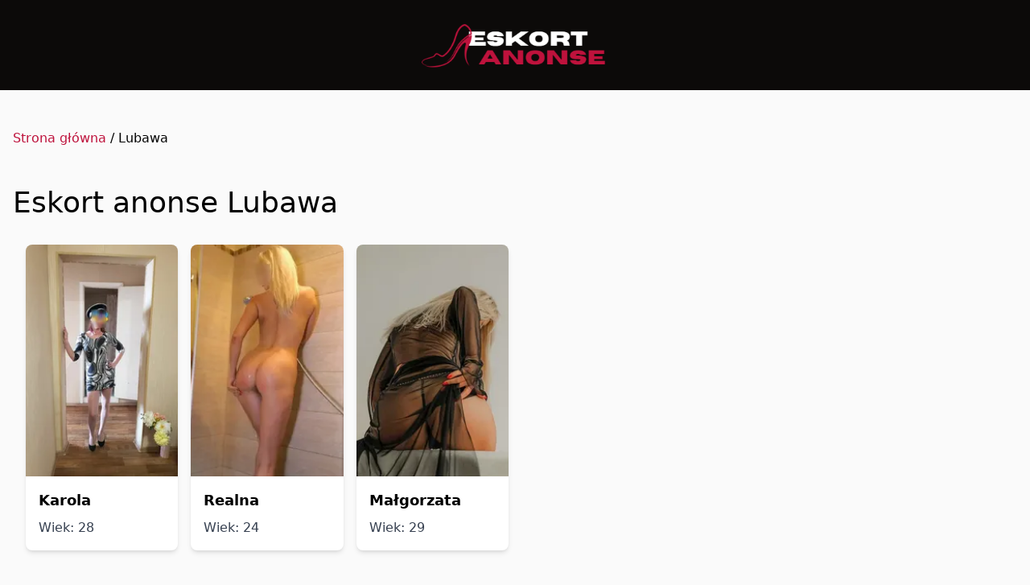

--- FILE ---
content_type: text/html; charset=UTF-8
request_url: https://eskort-anonse.pl/lubawa
body_size: 8016
content:
<!DOCTYPE html>
<html lang="pl">
<head>
    
    <meta charset="UTF-8">
    <title>Lubawa - Eskort anonse</title>
    <meta name="description" content="Anonse eskort z miasta Lubawa. Bzykaj najfajniejsze panienki w Twojej okolicy. Umów się na seks bez zobowiązań.">
    <meta name="viewport" content="width=device-width, initial-scale=1.0">
    <meta http-equiv="X-UA-Compatible" content="ie=edge">
    
    <link href="/output.css" rel="stylesheet">
    <script src="/js/script.js"></script>

    <link rel="icon" href="/img/favicon.png" sizes="32x32" />

    <meta property="og:title" content="Lubawa - Eskort anonse">
    <meta property="og:description" content="Anonse eskort z miasta Lubawa. Bzykaj najfajniejsze panienki w Twojej okolicy. Umów się na seks bez zobowiązań.">
    <meta property="og:type" content="website">
    <meta property="og:url" content="/">

</head>


<body class="mx-auto w-full bg-zinc-50">
<header class="bg-stone-950 p-6 w-full ">
        <div class="container mx-auto flex justify-center">
            <a href="/"><img  src="/img/logo.png" class="h-16" alt="Logo"></a>    
        </div>
</header>

<div class="container mx-auto px-4 my-12">

  <a class="text-rose-700" href="/">Strona główna</a> / Lubawa  <h1 class="text-4xl mt-12 mb-4">Eskort anonse Lubawa</h1>
  <div class="container mx-auto grid grid-cols-2 md:grid-cols-4 lg:grid-cols-6 gap-4 p-4">
    

            <a href="/lubawa/karola-4">
      <div class="bg-white rounded-lg shadow-md overflow-hidden transform transition hover:scale-105 duration-300">
        <img src="/img/g/thumb/eskort-anonse_7b3c68eb.jpeg.webp" alt="Zdjęcie Karola"
          class="w-full h-56 lg:h-72 object-cover">
        <div class="p-4">
          <p class="font-semibold text-lg mb-2">Karola</p>
          <p class="text-gray-700">Wiek: 28</p>
        </div>
      </div>
    </a>
            <a href="/lubawa/realna-9">
      <div class="bg-white rounded-lg shadow-md overflow-hidden transform transition hover:scale-105 duration-300">
        <img src="/img/g/thumb/eskort-anonse_2dd9f9c2.jpeg.webp" alt="Zdjęcie Realna"
          class="w-full h-56 lg:h-72 object-cover">
        <div class="p-4">
          <p class="font-semibold text-lg mb-2">Realna</p>
          <p class="text-gray-700">Wiek: 24</p>
        </div>
      </div>
    </a>
            <a href="/lubawa/malgorzata-4">
      <div class="bg-white rounded-lg shadow-md overflow-hidden transform transition hover:scale-105 duration-300">
        <img src="/img/g/thumb/eskort-anonse_b6fdd5da.jpeg.webp" alt="Zdjęcie Małgorzata"
          class="w-full h-56 lg:h-72 object-cover">
        <div class="p-4">
          <p class="font-semibold text-lg mb-2">Małgorzata</p>
          <p class="text-gray-700">Wiek: 29</p>
        </div>
      </div>
    </a>
      </div>
  <h2 class="text-4xl mt-12">Wszystkie miasta:</h2>

  <div class="relative w-full mt-4 mb-4 ">
    <input id="search-input" type="text" placeholder="Szukaj..."
      class="block w-full border border-gray-300 px-4 py-2 rounded-md outline-none transition-colors duration-300 ease-in-out focus:border-blue-500 focus:ring focus:ring-blue-500 focus:ring-opacity-50" />
    <ul id="search-result"
      class="w-full absolute z-10 border border-gray-300 bg-white max-h-60 overflow-y-auto shadow-lg rounded-md hidden">
    </ul>
  </div>

  <div id='categories' class='flex overflow-x-auto p-4 bg-white shadow-md rounded-lg'><ul class='min-w-max mr-8 flex-shrink-0'><li class='mb-2'><a href='/aleksandrow-kujawski' class='whitespace-nowrap text-black hover:text-blue-700  transition-colors duration-300 ease-in-out' count='4'>Aleksandrów Kujawski</a></li><li class='mb-2'><a href='/aleksandrow-lodzki' class='whitespace-nowrap text-black hover:text-blue-700  transition-colors duration-300 ease-in-out' count='4'>Aleksandrów Łódzki</a></li><li class='mb-2'><a href='/andrychow' class='whitespace-nowrap text-black hover:text-blue-700  transition-colors duration-300 ease-in-out' count='6'>Andrychów</a></li><li class='mb-2'><a href='/augustow' class='whitespace-nowrap text-black hover:text-blue-700  transition-colors duration-300 ease-in-out' count='6'>Augustów</a></li><li class='mb-2'><a href='/banino' class='whitespace-nowrap text-black hover:text-blue-700  transition-colors duration-300 ease-in-out' count='3'>Banino</a></li><li class='mb-2'><a href='/barlinek' class='whitespace-nowrap text-black hover:text-blue-700  transition-colors duration-300 ease-in-out' count='4'>Barlinek</a></li></ul><ul class='min-w-max mr-8 flex-shrink-0'><li class='mb-2'><a href='/bartoszyce' class='whitespace-nowrap text-black hover:text-blue-700  transition-colors duration-300 ease-in-out' count='5'>Bartoszyce</a></li><li class='mb-2'><a href='/belchatow' class='whitespace-nowrap text-black hover:text-blue-700  transition-colors duration-300 ease-in-out' count='17'>Bełchatów</a></li><li class='mb-2'><a href='/biala-podlaska' class='whitespace-nowrap text-black hover:text-blue-700  transition-colors duration-300 ease-in-out' count='19'>Biała Podlaska</a></li><li class='mb-2'><a href='/bialogard' class='whitespace-nowrap text-black hover:text-blue-700  transition-colors duration-300 ease-in-out' count='5'>Białogard</a></li><li class='mb-2'><a href='/bialy-kamien' class='whitespace-nowrap text-black hover:text-blue-700  transition-colors duration-300 ease-in-out' count='4'>Biały Kamień</a></li><li class='mb-2'><a href='/bialystok' class='whitespace-nowrap text-black hover:text-blue-700 font-bold transition-colors duration-300 ease-in-out' count='37'>Białystok</a></li></ul><ul class='min-w-max mr-8 flex-shrink-0'><li class='mb-2'><a href='/bielawa' class='whitespace-nowrap text-black hover:text-blue-700  transition-colors duration-300 ease-in-out' count='5'>Bielawa</a></li><li class='mb-2'><a href='/bielsk-podlaski' class='whitespace-nowrap text-black hover:text-blue-700  transition-colors duration-300 ease-in-out' count='7'>Bielsk Podlaski</a></li><li class='mb-2'><a href='/bielsko-biala' class='whitespace-nowrap text-black hover:text-blue-700  transition-colors duration-300 ease-in-out' count='38'>Bielsko-Biała</a></li><li class='mb-2'><a href='/bierun' class='whitespace-nowrap text-black hover:text-blue-700  transition-colors duration-300 ease-in-out' count='6'>Bieruń</a></li><li class='mb-2'><a href='/bierun-stary' class='whitespace-nowrap text-black hover:text-blue-700  transition-colors duration-300 ease-in-out' count='4'>Bieruń Stary</a></li><li class='mb-2'><a href='/biskupiec' class='whitespace-nowrap text-black hover:text-blue-700  transition-colors duration-300 ease-in-out' count='4'>Biskupiec</a></li></ul><ul class='min-w-max mr-8 flex-shrink-0'><li class='mb-2'><a href='/bilgoraj' class='whitespace-nowrap text-black hover:text-blue-700  transition-colors duration-300 ease-in-out' count='7'>Biłgoraj</a></li><li class='mb-2'><a href='/blachownia' class='whitespace-nowrap text-black hover:text-blue-700  transition-colors duration-300 ease-in-out' count='3'>Blachownia</a></li><li class='mb-2'><a href='/bochnia' class='whitespace-nowrap text-black hover:text-blue-700  transition-colors duration-300 ease-in-out' count='6'>Bochnia</a></li><li class='mb-2'><a href='/bogatynia' class='whitespace-nowrap text-black hover:text-blue-700  transition-colors duration-300 ease-in-out' count='4'>Bogatynia</a></li><li class='mb-2'><a href='/boguszow-gorce' class='whitespace-nowrap text-black hover:text-blue-700  transition-colors duration-300 ease-in-out' count='3'>Boguszów-Gorce</a></li><li class='mb-2'><a href='/boleslawiec' class='whitespace-nowrap text-black hover:text-blue-700  transition-colors duration-300 ease-in-out' count='7'>Bolesławiec</a></li></ul><ul class='min-w-max mr-8 flex-shrink-0'><li class='mb-2'><a href='/braniewo' class='whitespace-nowrap text-black hover:text-blue-700  transition-colors duration-300 ease-in-out' count='3'>Braniewo</a></li><li class='mb-2'><a href='/brodnica' class='whitespace-nowrap text-black hover:text-blue-700  transition-colors duration-300 ease-in-out' count='5'>Brodnica</a></li><li class='mb-2'><a href='/brwinow' class='whitespace-nowrap text-black hover:text-blue-700  transition-colors duration-300 ease-in-out' count='3'>Brwinów</a></li><li class='mb-2'><a href='/brzeg' class='whitespace-nowrap text-black hover:text-blue-700  transition-colors duration-300 ease-in-out' count='5'>Brzeg</a></li><li class='mb-2'><a href='/brzeg-dolny' class='whitespace-nowrap text-black hover:text-blue-700  transition-colors duration-300 ease-in-out' count='3'>Brzeg Dolny</a></li><li class='mb-2'><a href='/brzesko' class='whitespace-nowrap text-black hover:text-blue-700  transition-colors duration-300 ease-in-out' count='3'>Brzesko</a></li></ul><ul class='min-w-max mr-8 flex-shrink-0'><li class='mb-2'><a href='/brzeszcze' class='whitespace-nowrap text-black hover:text-blue-700  transition-colors duration-300 ease-in-out' count='4'>Brzeszcze</a></li><li class='mb-2'><a href='/brzeziny' class='whitespace-nowrap text-black hover:text-blue-700  transition-colors duration-300 ease-in-out' count='4'>Brzeziny</a></li><li class='mb-2'><a href='/brzozow' class='whitespace-nowrap text-black hover:text-blue-700  transition-colors duration-300 ease-in-out' count='7'>Brzozów</a></li><li class='mb-2'><a href='/bukowno' class='whitespace-nowrap text-black hover:text-blue-700  transition-colors duration-300 ease-in-out' count='4'>Bukowno</a></li><li class='mb-2'><a href='/busko-zdroj' class='whitespace-nowrap text-black hover:text-blue-700  transition-colors duration-300 ease-in-out' count='3'>Busko-Zdrój</a></li><li class='mb-2'><a href='/bydgoszcz' class='whitespace-nowrap text-black hover:text-blue-700 font-bold transition-colors duration-300 ease-in-out' count='40'>Bydgoszcz</a></li></ul><ul class='min-w-max mr-8 flex-shrink-0'><li class='mb-2'><a href='/bystrzyca-klodzka' class='whitespace-nowrap text-black hover:text-blue-700  transition-colors duration-300 ease-in-out' count='4'>Bystrzyca Kłodzka</a></li><li class='mb-2'><a href='/bytom' class='whitespace-nowrap text-black hover:text-blue-700  transition-colors duration-300 ease-in-out' count='25'>Bytom</a></li><li class='mb-2'><a href='/bytow' class='whitespace-nowrap text-black hover:text-blue-700  transition-colors duration-300 ease-in-out' count='4'>Bytów</a></li><li class='mb-2'><a href='/bedzin' class='whitespace-nowrap text-black hover:text-blue-700  transition-colors duration-300 ease-in-out' count='16'>Będzin</a></li><li class='mb-2'><a href='/blonie' class='whitespace-nowrap text-black hover:text-blue-700  transition-colors duration-300 ease-in-out' count='3'>Błonie</a></li><li class='mb-2'><a href='/chelm' class='whitespace-nowrap text-black hover:text-blue-700  transition-colors duration-300 ease-in-out' count='19'>Chełm</a></li></ul><ul class='min-w-max mr-8 flex-shrink-0'><li class='mb-2'><a href='/chelmek' class='whitespace-nowrap text-black hover:text-blue-700  transition-colors duration-300 ease-in-out' count='4'>Chełmek</a></li><li class='mb-2'><a href='/chelmno' class='whitespace-nowrap text-black hover:text-blue-700  transition-colors duration-300 ease-in-out' count='6'>Chełmno</a></li><li class='mb-2'><a href='/chelmza' class='whitespace-nowrap text-black hover:text-blue-700  transition-colors duration-300 ease-in-out' count='4'>Chełmża</a></li><li class='mb-2'><a href='/chodziez' class='whitespace-nowrap text-black hover:text-blue-700  transition-colors duration-300 ease-in-out' count='5'>Chodzież</a></li><li class='mb-2'><a href='/chojnice' class='whitespace-nowrap text-black hover:text-blue-700  transition-colors duration-300 ease-in-out' count='12'>Chojnice</a></li><li class='mb-2'><a href='/chojnow' class='whitespace-nowrap text-black hover:text-blue-700  transition-colors duration-300 ease-in-out' count='3'>Chojnów</a></li></ul><ul class='min-w-max mr-8 flex-shrink-0'><li class='mb-2'><a href='/chorzow' class='whitespace-nowrap text-black hover:text-blue-700  transition-colors duration-300 ease-in-out' count='23'>Chorzów</a></li><li class='mb-2'><a href='/choszczno' class='whitespace-nowrap text-black hover:text-blue-700  transition-colors duration-300 ease-in-out' count='4'>Choszczno</a></li><li class='mb-2'><a href='/chrzanow' class='whitespace-nowrap text-black hover:text-blue-700  transition-colors duration-300 ease-in-out' count='7'>Chrzanów</a></li><li class='mb-2'><a href='/ciechanow' class='whitespace-nowrap text-black hover:text-blue-700  transition-colors duration-300 ease-in-out' count='12'>Ciechanów</a></li><li class='mb-2'><a href='/ciechocinek' class='whitespace-nowrap text-black hover:text-blue-700  transition-colors duration-300 ease-in-out' count='4'>Ciechocinek</a></li><li class='mb-2'><a href='/cieszyn' class='whitespace-nowrap text-black hover:text-blue-700  transition-colors duration-300 ease-in-out' count='7'>Cieszyn</a></li></ul><ul class='min-w-max mr-8 flex-shrink-0'><li class='mb-2'><a href='/czarna-bialostocka' class='whitespace-nowrap text-black hover:text-blue-700  transition-colors duration-300 ease-in-out' count='3'>Czarna Białostocka</a></li><li class='mb-2'><a href='/czarnkow' class='whitespace-nowrap text-black hover:text-blue-700  transition-colors duration-300 ease-in-out' count='3'>Czarnków</a></li><li class='mb-2'><a href='/czechowice-dziedzice' class='whitespace-nowrap text-black hover:text-blue-700  transition-colors duration-300 ease-in-out' count='5'>Czechowice-Dziedzice</a></li><li class='mb-2'><a href='/czeladz' class='whitespace-nowrap text-black hover:text-blue-700  transition-colors duration-300 ease-in-out' count='5'>Czeladź</a></li><li class='mb-2'><a href='/czersk-pomorski' class='whitespace-nowrap text-black hover:text-blue-700  transition-colors duration-300 ease-in-out' count='3'>Czersk Pomorski</a></li><li class='mb-2'><a href='/czestochowa' class='whitespace-nowrap text-black hover:text-blue-700 font-bold transition-colors duration-300 ease-in-out' count='35'>Częstochowa</a></li></ul><ul class='min-w-max mr-8 flex-shrink-0'><li class='mb-2'><a href='/czluchow' class='whitespace-nowrap text-black hover:text-blue-700  transition-colors duration-300 ease-in-out' count='4'>Człuchów</a></li><li class='mb-2'><a href='/darlowo' class='whitespace-nowrap text-black hover:text-blue-700  transition-colors duration-300 ease-in-out' count='4'>Darłowo</a></li><li class='mb-2'><a href='/dobre-miasto' class='whitespace-nowrap text-black hover:text-blue-700  transition-colors duration-300 ease-in-out' count='3'>Dobre Miasto</a></li><li class='mb-2'><a href='/drawsko-pomorskie' class='whitespace-nowrap text-black hover:text-blue-700  transition-colors duration-300 ease-in-out' count='3'>Drawsko Pomorskie</a></li><li class='mb-2'><a href='/drezdenko' class='whitespace-nowrap text-black hover:text-blue-700  transition-colors duration-300 ease-in-out' count='4'>Drezdenko</a></li><li class='mb-2'><a href='/dzialdowo' class='whitespace-nowrap text-black hover:text-blue-700  transition-colors duration-300 ease-in-out' count='5'>Działdowo</a></li></ul><ul class='min-w-max mr-8 flex-shrink-0'><li class='mb-2'><a href='/dzierzoniow' class='whitespace-nowrap text-black hover:text-blue-700  transition-colors duration-300 ease-in-out' count='7'>Dzierżoniów</a></li><li class='mb-2'><a href='/dabrowa-gornicza' class='whitespace-nowrap text-black hover:text-blue-700 font-bold transition-colors duration-300 ease-in-out' count='24'>Dąbrowa Górnicza</a></li><li class='mb-2'><a href='/dabrowa-tarnowska' class='whitespace-nowrap text-black hover:text-blue-700  transition-colors duration-300 ease-in-out' count='3'>Dąbrowa Tarnowska</a></li><li class='mb-2'><a href='/debica' class='whitespace-nowrap text-black hover:text-blue-700  transition-colors duration-300 ease-in-out' count='11'>Dębica</a></li><li class='mb-2'><a href='/deblin' class='whitespace-nowrap text-black hover:text-blue-700  transition-colors duration-300 ease-in-out' count='6'>Dęblin</a></li><li class='mb-2'><a href='/debno' class='whitespace-nowrap text-black hover:text-blue-700  transition-colors duration-300 ease-in-out' count='4'>Dębno</a></li></ul><ul class='min-w-max mr-8 flex-shrink-0'><li class='mb-2'><a href='/elblag' class='whitespace-nowrap text-black hover:text-blue-700 font-bold transition-colors duration-300 ease-in-out' count='24'>Elbląg</a></li><li class='mb-2'><a href='/elk' class='whitespace-nowrap text-black hover:text-blue-700  transition-colors duration-300 ease-in-out' count='17'>Ełk</a></li><li class='mb-2'><a href='/garwolin' class='whitespace-nowrap text-black hover:text-blue-700  transition-colors duration-300 ease-in-out' count='4'>Garwolin</a></li><li class='mb-2'><a href='/gdansk' class='whitespace-nowrap text-black hover:text-blue-700 font-bold transition-colors duration-300 ease-in-out' count='44'>Gdańsk</a></li><li class='mb-2'><a href='/gdynia' class='whitespace-nowrap text-black hover:text-blue-700 font-bold transition-colors duration-300 ease-in-out' count='36'>Gdynia</a></li><li class='mb-2'><a href='/giszowiec' class='whitespace-nowrap text-black hover:text-blue-700  transition-colors duration-300 ease-in-out' count='5'>Giszowiec</a></li></ul><ul class='min-w-max mr-8 flex-shrink-0'><li class='mb-2'><a href='/gizycko' class='whitespace-nowrap text-black hover:text-blue-700  transition-colors duration-300 ease-in-out' count='7'>Giżycko</a></li><li class='mb-2'><a href='/gliwice' class='whitespace-nowrap text-black hover:text-blue-700 font-bold transition-colors duration-300 ease-in-out' count='27'>Gliwice</a></li><li class='mb-2'><a href='/gniezno' class='whitespace-nowrap text-black hover:text-blue-700  transition-colors duration-300 ease-in-out' count='19'>Gniezno</a></li><li class='mb-2'><a href='/goleniow' class='whitespace-nowrap text-black hover:text-blue-700  transition-colors duration-300 ease-in-out' count='4'>Goleniów</a></li><li class='mb-2'><a href='/golub-dobrzyn' class='whitespace-nowrap text-black hover:text-blue-700  transition-colors duration-300 ease-in-out' count='3'>Golub-Dobrzyń</a></li><li class='mb-2'><a href='/gorlice' class='whitespace-nowrap text-black hover:text-blue-700  transition-colors duration-300 ease-in-out' count='6'>Gorlice</a></li></ul><ul class='min-w-max mr-8 flex-shrink-0'><li class='mb-2'><a href='/gorzow-wielkopolski' class='whitespace-nowrap text-black hover:text-blue-700  transition-colors duration-300 ease-in-out' count='24'>Gorzów Wielkopolski</a></li><li class='mb-2'><a href='/gostynin' class='whitespace-nowrap text-black hover:text-blue-700  transition-colors duration-300 ease-in-out' count='4'>Gostynin</a></li><li class='mb-2'><a href='/gostyn' class='whitespace-nowrap text-black hover:text-blue-700  transition-colors duration-300 ease-in-out' count='4'>Gostyń</a></li><li class='mb-2'><a href='/goldap' class='whitespace-nowrap text-black hover:text-blue-700  transition-colors duration-300 ease-in-out' count='4'>Gołdap</a></li><li class='mb-2'><a href='/grajewo' class='whitespace-nowrap text-black hover:text-blue-700  transition-colors duration-300 ease-in-out' count='4'>Grajewo</a></li><li class='mb-2'><a href='/grodzisk-mazowiecki' class='whitespace-nowrap text-black hover:text-blue-700  transition-colors duration-300 ease-in-out' count='7'>Grodzisk Mazowiecki</a></li></ul><ul class='min-w-max mr-8 flex-shrink-0'><li class='mb-2'><a href='/grodzisk-wielkopolski' class='whitespace-nowrap text-black hover:text-blue-700  transition-colors duration-300 ease-in-out' count='3'>Grodzisk Wielkopolski</a></li><li class='mb-2'><a href='/grudziadz' class='whitespace-nowrap text-black hover:text-blue-700  transition-colors duration-300 ease-in-out' count='18'>Grudziądz</a></li><li class='mb-2'><a href='/gryfice' class='whitespace-nowrap text-black hover:text-blue-700  transition-colors duration-300 ease-in-out' count='4'>Gryfice</a></li><li class='mb-2'><a href='/gryfino' class='whitespace-nowrap text-black hover:text-blue-700  transition-colors duration-300 ease-in-out' count='5'>Gryfino</a></li><li class='mb-2'><a href='/grodek-nad-dunajcem' class='whitespace-nowrap text-black hover:text-blue-700  transition-colors duration-300 ease-in-out' count='4'>Gródek Nad Dunajcem</a></li><li class='mb-2'><a href='/grojec' class='whitespace-nowrap text-black hover:text-blue-700  transition-colors duration-300 ease-in-out' count='3'>Grójec</a></li></ul><ul class='min-w-max mr-8 flex-shrink-0'><li class='mb-2'><a href='/gubin' class='whitespace-nowrap text-black hover:text-blue-700  transition-colors duration-300 ease-in-out' count='4'>Gubin</a></li><li class='mb-2'><a href='/gora' class='whitespace-nowrap text-black hover:text-blue-700  transition-colors duration-300 ease-in-out' count='3'>Góra</a></li><li class='mb-2'><a href='/gora-kalwaria' class='whitespace-nowrap text-black hover:text-blue-700  transition-colors duration-300 ease-in-out' count='3'>Góra Kalwaria</a></li><li class='mb-2'><a href='/glogow' class='whitespace-nowrap text-black hover:text-blue-700  transition-colors duration-300 ease-in-out' count='19'>Głogów</a></li><li class='mb-2'><a href='/glogow-malopolski' class='whitespace-nowrap text-black hover:text-blue-700  transition-colors duration-300 ease-in-out' count='4'>Głogów Małopolski</a></li><li class='mb-2'><a href='/glowno' class='whitespace-nowrap text-black hover:text-blue-700  transition-colors duration-300 ease-in-out' count='3'>Głowno</a></li></ul><ul class='min-w-max mr-8 flex-shrink-0'><li class='mb-2'><a href='/glubczyce' class='whitespace-nowrap text-black hover:text-blue-700  transition-colors duration-300 ease-in-out' count='3'>Głubczyce</a></li><li class='mb-2'><a href='/glucholazy' class='whitespace-nowrap text-black hover:text-blue-700  transition-colors duration-300 ease-in-out' count='4'>Głuchołazy</a></li><li class='mb-2'><a href='/hajnowka' class='whitespace-nowrap text-black hover:text-blue-700  transition-colors duration-300 ease-in-out' count='4'>Hajnówka</a></li><li class='mb-2'><a href='/hrubieszow' class='whitespace-nowrap text-black hover:text-blue-700  transition-colors duration-300 ease-in-out' count='4'>Hrubieszów</a></li><li class='mb-2'><a href='/imielin' class='whitespace-nowrap text-black hover:text-blue-700  transition-colors duration-300 ease-in-out' count='3'>Imielin</a></li><li class='mb-2'><a href='/inowroclaw' class='whitespace-nowrap text-black hover:text-blue-700  transition-colors duration-300 ease-in-out' count='18'>Inowrocław</a></li></ul><ul class='min-w-max mr-8 flex-shrink-0'><li class='mb-2'><a href='/ilawa' class='whitespace-nowrap text-black hover:text-blue-700  transition-colors duration-300 ease-in-out' count='5'>Iława</a></li><li class='mb-2'><a href='/janow-lubelski' class='whitespace-nowrap text-black hover:text-blue-700  transition-colors duration-300 ease-in-out' count='4'>Janów Lubelski</a></li><li class='mb-2'><a href='/jarocin' class='whitespace-nowrap text-black hover:text-blue-700  transition-colors duration-300 ease-in-out' count='6'>Jarocin</a></li><li class='mb-2'><a href='/jaroslaw' class='whitespace-nowrap text-black hover:text-blue-700  transition-colors duration-300 ease-in-out' count='7'>Jarosław</a></li><li class='mb-2'><a href='/jasien' class='whitespace-nowrap text-black hover:text-blue-700  transition-colors duration-300 ease-in-out' count='3'>Jasien</a></li><li class='mb-2'><a href='/jastrzebie-zdroj' class='whitespace-nowrap text-black hover:text-blue-700  transition-colors duration-300 ease-in-out' count='16'>Jastrzębie-Zdrój</a></li></ul><ul class='min-w-max mr-8 flex-shrink-0'><li class='mb-2'><a href='/jaslo' class='whitespace-nowrap text-black hover:text-blue-700  transition-colors duration-300 ease-in-out' count='5'>Jasło</a></li><li class='mb-2'><a href='/jawor' class='whitespace-nowrap text-black hover:text-blue-700  transition-colors duration-300 ease-in-out' count='4'>Jawor</a></li><li class='mb-2'><a href='/jaworzno' class='whitespace-nowrap text-black hover:text-blue-700  transition-colors duration-300 ease-in-out' count='17'>Jaworzno</a></li><li class='mb-2'><a href='/jelcz-laskowice' class='whitespace-nowrap text-black hover:text-blue-700  transition-colors duration-300 ease-in-out' count='3'>Jelcz-Laskowice</a></li><li class='mb-2'><a href='/jelenia-gora' class='whitespace-nowrap text-black hover:text-blue-700  transition-colors duration-300 ease-in-out' count='17'>Jelenia Góra</a></li><li class='mb-2'><a href='/jozefoslaw' class='whitespace-nowrap text-black hover:text-blue-700  transition-colors duration-300 ease-in-out' count='3'>Józefosław</a></li></ul><ul class='min-w-max mr-8 flex-shrink-0'><li class='mb-2'><a href='/jozefow' class='whitespace-nowrap text-black hover:text-blue-700  transition-colors duration-300 ease-in-out' count='5'>Józefów</a></li><li class='mb-2'><a href='/jedrzejow' class='whitespace-nowrap text-black hover:text-blue-700  transition-colors duration-300 ease-in-out' count='3'>Jędrzejów</a></li><li class='mb-2'><a href='/kalisz' class='whitespace-nowrap text-black hover:text-blue-700  transition-colors duration-300 ease-in-out' count='16'>Kalisz</a></li><li class='mb-2'><a href='/kamienna-gora' class='whitespace-nowrap text-black hover:text-blue-700  transition-colors duration-300 ease-in-out' count='3'>Kamienna Góra</a></li><li class='mb-2'><a href='/kamien-pomorski' class='whitespace-nowrap text-black hover:text-blue-700  transition-colors duration-300 ease-in-out' count='4'>Kamień Pomorski</a></li><li class='mb-2'><a href='/karczew' class='whitespace-nowrap text-black hover:text-blue-700  transition-colors duration-300 ease-in-out' count='4'>Karczew</a></li></ul><ul class='min-w-max mr-8 flex-shrink-0'><li class='mb-2'><a href='/kartuzy' class='whitespace-nowrap text-black hover:text-blue-700  transition-colors duration-300 ease-in-out' count='4'>Kartuzy</a></li><li class='mb-2'><a href='/katowice' class='whitespace-nowrap text-black hover:text-blue-700 font-bold transition-colors duration-300 ease-in-out' count='36'>Katowice</a></li><li class='mb-2'><a href='/kielce' class='whitespace-nowrap text-black hover:text-blue-700 font-bold transition-colors duration-300 ease-in-out' count='28'>Kielce</a></li><li class='mb-2'><a href='/kielczow' class='whitespace-nowrap text-black hover:text-blue-700  transition-colors duration-300 ease-in-out' count='4'>Kiełczów</a></li><li class='mb-2'><a href='/kluczbork' class='whitespace-nowrap text-black hover:text-blue-700  transition-colors duration-300 ease-in-out' count='7'>Kluczbork</a></li><li class='mb-2'><a href='/knurow' class='whitespace-nowrap text-black hover:text-blue-700  transition-colors duration-300 ease-in-out' count='5'>Knurów</a></li></ul><ul class='min-w-max mr-8 flex-shrink-0'><li class='mb-2'><a href='/kobylka' class='whitespace-nowrap text-black hover:text-blue-700  transition-colors duration-300 ease-in-out' count='7'>Kobyłka</a></li><li class='mb-2'><a href='/kokoszki' class='whitespace-nowrap text-black hover:text-blue-700  transition-colors duration-300 ease-in-out' count='3'>Kokoszki</a></li><li class='mb-2'><a href='/kolbuszowa' class='whitespace-nowrap text-black hover:text-blue-700  transition-colors duration-300 ease-in-out' count='4'>Kolbuszowa</a></li><li class='mb-2'><a href='/kolno' class='whitespace-nowrap text-black hover:text-blue-700  transition-colors duration-300 ease-in-out' count='3'>Kolno</a></li><li class='mb-2'><a href='/koluszki' class='whitespace-nowrap text-black hover:text-blue-700  transition-colors duration-300 ease-in-out' count='3'>Koluszki</a></li><li class='mb-2'><a href='/komorniki' class='whitespace-nowrap text-black hover:text-blue-700  transition-colors duration-300 ease-in-out' count='4'>Komorniki</a></li></ul><ul class='min-w-max mr-8 flex-shrink-0'><li class='mb-2'><a href='/konin' class='whitespace-nowrap text-black hover:text-blue-700  transition-colors duration-300 ease-in-out' count='16'>Konin</a></li><li class='mb-2'><a href='/konstancin-jeziorna' class='whitespace-nowrap text-black hover:text-blue-700  transition-colors duration-300 ease-in-out' count='5'>Konstancin-Jeziorna</a></li><li class='mb-2'><a href='/konstantynow-lodzki' class='whitespace-nowrap text-black hover:text-blue-700  transition-colors duration-300 ease-in-out' count='5'>Konstantynów Łódzki</a></li><li class='mb-2'><a href='/koronowo' class='whitespace-nowrap text-black hover:text-blue-700  transition-colors duration-300 ease-in-out' count='4'>Koronowo</a></li><li class='mb-2'><a href='/kostrzyn-nad-odra' class='whitespace-nowrap text-black hover:text-blue-700  transition-colors duration-300 ease-in-out' count='3'>Kostrzyn nad Odrą</a></li><li class='mb-2'><a href='/kostrzyn' class='whitespace-nowrap text-black hover:text-blue-700  transition-colors duration-300 ease-in-out' count='4'>Kostrzyń</a></li></ul><ul class='min-w-max mr-8 flex-shrink-0'><li class='mb-2'><a href='/koszalin' class='whitespace-nowrap text-black hover:text-blue-700  transition-colors duration-300 ease-in-out' count='23'>Koszalin</a></li><li class='mb-2'><a href='/kowary' class='whitespace-nowrap text-black hover:text-blue-700  transition-colors duration-300 ease-in-out' count='4'>Kowary</a></li><li class='mb-2'><a href='/kozienice' class='whitespace-nowrap text-black hover:text-blue-700  transition-colors duration-300 ease-in-out' count='3'>Kozienice</a></li><li class='mb-2'><a href='/kozy' class='whitespace-nowrap text-black hover:text-blue-700  transition-colors duration-300 ease-in-out' count='3'>Kozy</a></li><li class='mb-2'><a href='/kolo' class='whitespace-nowrap text-black hover:text-blue-700  transition-colors duration-300 ease-in-out' count='6'>Koło</a></li><li class='mb-2'><a href='/kolobrzeg' class='whitespace-nowrap text-black hover:text-blue-700  transition-colors duration-300 ease-in-out' count='18'>Kołobrzeg</a></li></ul><ul class='min-w-max mr-8 flex-shrink-0'><li class='mb-2'><a href='/konskie' class='whitespace-nowrap text-black hover:text-blue-700  transition-colors duration-300 ease-in-out' count='4'>Końskie</a></li><li class='mb-2'><a href='/koscian' class='whitespace-nowrap text-black hover:text-blue-700  transition-colors duration-300 ease-in-out' count='6'>Kościan</a></li><li class='mb-2'><a href='/koscielisko' class='whitespace-nowrap text-black hover:text-blue-700  transition-colors duration-300 ease-in-out' count='3'>Kościelisko</a></li><li class='mb-2'><a href='/koscierzyna' class='whitespace-nowrap text-black hover:text-blue-700  transition-colors duration-300 ease-in-out' count='5'>Kościerzyna</a></li><li class='mb-2'><a href='/kozuchow' class='whitespace-nowrap text-black hover:text-blue-700  transition-colors duration-300 ease-in-out' count='4'>Kożuchów</a></li><li class='mb-2'><a href='/krakow' class='whitespace-nowrap text-black hover:text-blue-700 font-bold transition-colors duration-300 ease-in-out' count='68'>Kraków</a></li></ul><ul class='min-w-max mr-8 flex-shrink-0'><li class='mb-2'><a href='/krapkowice' class='whitespace-nowrap text-black hover:text-blue-700  transition-colors duration-300 ease-in-out' count='3'>Krapkowice</a></li><li class='mb-2'><a href='/krasnystaw' class='whitespace-nowrap text-black hover:text-blue-700  transition-colors duration-300 ease-in-out' count='4'>Krasnystaw</a></li><li class='mb-2'><a href='/krasnik' class='whitespace-nowrap text-black hover:text-blue-700  transition-colors duration-300 ease-in-out' count='7'>Kraśnik</a></li><li class='mb-2'><a href='/krosno' class='whitespace-nowrap text-black hover:text-blue-700  transition-colors duration-300 ease-in-out' count='16'>Krosno</a></li><li class='mb-2'><a href='/krosno-odrzanskie' class='whitespace-nowrap text-black hover:text-blue-700  transition-colors duration-300 ease-in-out' count='4'>Krosno Odrzańskie</a></li><li class='mb-2'><a href='/krotoszyn' class='whitespace-nowrap text-black hover:text-blue-700  transition-colors duration-300 ease-in-out' count='5'>Krotoszyn</a></li></ul><ul class='min-w-max mr-8 flex-shrink-0'><li class='mb-2'><a href='/kruszwica' class='whitespace-nowrap text-black hover:text-blue-700  transition-colors duration-300 ease-in-out' count='3'>Kruszwica</a></li><li class='mb-2'><a href='/krynica' class='whitespace-nowrap text-black hover:text-blue-700  transition-colors duration-300 ease-in-out' count='3'>Krynica</a></li><li class='mb-2'><a href='/krzeszowice' class='whitespace-nowrap text-black hover:text-blue-700  transition-colors duration-300 ease-in-out' count='4'>Krzeszowice</a></li><li class='mb-2'><a href='/kudowa-zdroj' class='whitespace-nowrap text-black hover:text-blue-700  transition-colors duration-300 ease-in-out' count='4'>Kudowa-Zdrój</a></li><li class='mb-2'><a href='/kutno' class='whitespace-nowrap text-black hover:text-blue-700  transition-colors duration-300 ease-in-out' count='16'>Kutno</a></li><li class='mb-2'><a href='/kwidzyn' class='whitespace-nowrap text-black hover:text-blue-700  transition-colors duration-300 ease-in-out' count='14'>Kwidzyn</a></li></ul><ul class='min-w-max mr-8 flex-shrink-0'><li class='mb-2'><a href='/kedzierzyn-kozle' class='whitespace-nowrap text-black hover:text-blue-700  transition-colors duration-300 ease-in-out' count='20'>Kędzierzyn-Koźle</a></li><li class='mb-2'><a href='/kepno' class='whitespace-nowrap text-black hover:text-blue-700  transition-colors duration-300 ease-in-out' count='3'>Kępno</a></li><li class='mb-2'><a href='/ketrzyn' class='whitespace-nowrap text-black hover:text-blue-700  transition-colors duration-300 ease-in-out' count='6'>Kętrzyn</a></li><li class='mb-2'><a href='/kety' class='whitespace-nowrap text-black hover:text-blue-700  transition-colors duration-300 ease-in-out' count='5'>Kęty</a></li><li class='mb-2'><a href='/klobuck' class='whitespace-nowrap text-black hover:text-blue-700  transition-colors duration-300 ease-in-out' count='3'>Kłobuck</a></li><li class='mb-2'><a href='/klodzko' class='whitespace-nowrap text-black hover:text-blue-700  transition-colors duration-300 ease-in-out' count='5'>Kłodzko</a></li></ul><ul class='min-w-max mr-8 flex-shrink-0'><li class='mb-2'><a href='/legionowo' class='whitespace-nowrap text-black hover:text-blue-700  transition-colors duration-300 ease-in-out' count='20'>Legionowo</a></li><li class='mb-2'><a href='/legnica' class='whitespace-nowrap text-black hover:text-blue-700  transition-colors duration-300 ease-in-out' count='17'>Legnica</a></li><li class='mb-2'><a href='/leszno' class='whitespace-nowrap text-black hover:text-blue-700  transition-colors duration-300 ease-in-out' count='17'>Leszno</a></li><li class='mb-2'><a href='/lezajsk' class='whitespace-nowrap text-black hover:text-blue-700  transition-colors duration-300 ease-in-out' count='3'>Leżajsk</a></li><li class='mb-2'><a href='/libiaz' class='whitespace-nowrap text-black hover:text-blue-700  transition-colors duration-300 ease-in-out' count='4'>Libiąż</a></li><li class='mb-2'><a href='/lidzbark' class='whitespace-nowrap text-black hover:text-blue-700  transition-colors duration-300 ease-in-out' count='4'>Lidzbark</a></li></ul><ul class='min-w-max mr-8 flex-shrink-0'><li class='mb-2'><a href='/lidzbark-warminski' class='whitespace-nowrap text-black hover:text-blue-700  transition-colors duration-300 ease-in-out' count='4'>Lidzbark Warmiński</a></li><li class='mb-2'><a href='/limanowa' class='whitespace-nowrap text-black hover:text-blue-700  transition-colors duration-300 ease-in-out' count='3'>Limanowa</a></li><li class='mb-2'><a href='/lipno' class='whitespace-nowrap text-black hover:text-blue-700  transition-colors duration-300 ease-in-out' count='3'>Lipno</a></li><li class='mb-2'><a href='/lubaczow' class='whitespace-nowrap text-black hover:text-blue-700  transition-colors duration-300 ease-in-out' count='4'>Lubaczów</a></li><li class='mb-2'><a href='/lubartow' class='whitespace-nowrap text-black hover:text-blue-700  transition-colors duration-300 ease-in-out' count='6'>Lubartów</a></li><li class='mb-2'><a href='/lubawa' class='whitespace-nowrap text-black hover:text-blue-700  transition-colors duration-300 ease-in-out' count='3'>Lubawa</a></li></ul><ul class='min-w-max mr-8 flex-shrink-0'><li class='mb-2'><a href='/luban' class='whitespace-nowrap text-black hover:text-blue-700  transition-colors duration-300 ease-in-out' count='6'>Lubań</a></li><li class='mb-2'><a href='/lubin' class='whitespace-nowrap text-black hover:text-blue-700  transition-colors duration-300 ease-in-out' count='20'>Lubin</a></li><li class='mb-2'><a href='/lublin' class='whitespace-nowrap text-black hover:text-blue-700 font-bold transition-colors duration-300 ease-in-out' count='39'>Lublin</a></li><li class='mb-2'><a href='/lubliniec' class='whitespace-nowrap text-black hover:text-blue-700  transition-colors duration-300 ease-in-out' count='4'>Lubliniec</a></li><li class='mb-2'><a href='/lubon' class='whitespace-nowrap text-black hover:text-blue-700  transition-colors duration-300 ease-in-out' count='7'>Luboń</a></li><li class='mb-2'><a href='/lubsko' class='whitespace-nowrap text-black hover:text-blue-700  transition-colors duration-300 ease-in-out' count='4'>Lubsko</a></li></ul><ul class='min-w-max mr-8 flex-shrink-0'><li class='mb-2'><a href='/lwowek-slaski' class='whitespace-nowrap text-black hover:text-blue-700  transition-colors duration-300 ease-in-out' count='3'>Lwówek Śląski</a></li><li class='mb-2'><a href='/lebork' class='whitespace-nowrap text-black hover:text-blue-700  transition-colors duration-300 ease-in-out' count='7'>Lębork</a></li><li class='mb-2'><a href='/makow-mazowiecki' class='whitespace-nowrap text-black hover:text-blue-700  transition-colors duration-300 ease-in-out' count='3'>Maków Mazowiecki</a></li><li class='mb-2'><a href='/malbork' class='whitespace-nowrap text-black hover:text-blue-700  transition-colors duration-300 ease-in-out' count='7'>Malbork</a></li><li class='mb-2'><a href='/marki' class='whitespace-nowrap text-black hover:text-blue-700  transition-colors duration-300 ease-in-out' count='12'>Marki</a></li><li class='mb-2'><a href='/miastko' class='whitespace-nowrap text-black hover:text-blue-700  transition-colors duration-300 ease-in-out' count='3'>Miastko</a></li></ul><ul class='min-w-max mr-8 flex-shrink-0'><li class='mb-2'><a href='/miechow' class='whitespace-nowrap text-black hover:text-blue-700  transition-colors duration-300 ease-in-out' count='3'>Miechów</a></li><li class='mb-2'><a href='/mielec' class='whitespace-nowrap text-black hover:text-blue-700  transition-colors duration-300 ease-in-out' count='17'>Mielec</a></li><li class='mb-2'><a href='/mikolow' class='whitespace-nowrap text-black hover:text-blue-700  transition-colors duration-300 ease-in-out' count='11'>Mikołów</a></li><li class='mb-2'><a href='/milanowek' class='whitespace-nowrap text-black hover:text-blue-700  transition-colors duration-300 ease-in-out' count='4'>Milanówek</a></li><li class='mb-2'><a href='/milicz' class='whitespace-nowrap text-black hover:text-blue-700  transition-colors duration-300 ease-in-out' count='3'>Milicz</a></li><li class='mb-2'><a href='/miedzychod' class='whitespace-nowrap text-black hover:text-blue-700  transition-colors duration-300 ease-in-out' count='3'>Międzychód</a></li></ul><ul class='min-w-max mr-8 flex-shrink-0'><li class='mb-2'><a href='/miedzyrzec-podlaski' class='whitespace-nowrap text-black hover:text-blue-700  transition-colors duration-300 ease-in-out' count='3'>Międzyrzec Podlaski</a></li><li class='mb-2'><a href='/miedzyrzecz' class='whitespace-nowrap text-black hover:text-blue-700  transition-colors duration-300 ease-in-out' count='4'>Międzyrzecz</a></li><li class='mb-2'><a href='/minsk-mazowiecki' class='whitespace-nowrap text-black hover:text-blue-700  transition-colors duration-300 ease-in-out' count='10'>Mińsk Mazowiecki</a></li><li class='mb-2'><a href='/mogilno' class='whitespace-nowrap text-black hover:text-blue-700  transition-colors duration-300 ease-in-out' count='3'>Mogilno</a></li><li class='mb-2'><a href='/morag' class='whitespace-nowrap text-black hover:text-blue-700  transition-colors duration-300 ease-in-out' count='4'>Morąg</a></li><li class='mb-2'><a href='/mosina' class='whitespace-nowrap text-black hover:text-blue-700  transition-colors duration-300 ease-in-out' count='3'>Mosina</a></li></ul><ul class='min-w-max mr-8 flex-shrink-0'><li class='mb-2'><a href='/monki' class='whitespace-nowrap text-black hover:text-blue-700  transition-colors duration-300 ease-in-out' count='4'>Mońki</a></li><li class='mb-2'><a href='/mragowo' class='whitespace-nowrap text-black hover:text-blue-700  transition-colors duration-300 ease-in-out' count='5'>Mrągowo</a></li><li class='mb-2'><a href='/murowana-goslina' class='whitespace-nowrap text-black hover:text-blue-700  transition-colors duration-300 ease-in-out' count='3'>Murowana Goślina</a></li><li class='mb-2'><a href='/myszkow' class='whitespace-nowrap text-black hover:text-blue-700  transition-colors duration-300 ease-in-out' count='6'>Myszków</a></li><li class='mb-2'><a href='/myslowice' class='whitespace-nowrap text-black hover:text-blue-700  transition-colors duration-300 ease-in-out' count='18'>Mysłowice</a></li><li class='mb-2'><a href='/myslenice' class='whitespace-nowrap text-black hover:text-blue-700  transition-colors duration-300 ease-in-out' count='4'>Myślenice</a></li></ul><ul class='min-w-max mr-8 flex-shrink-0'><li class='mb-2'><a href='/mysliborz' class='whitespace-nowrap text-black hover:text-blue-700  transition-colors duration-300 ease-in-out' count='4'>Myślibórz</a></li><li class='mb-2'><a href='/mlawa' class='whitespace-nowrap text-black hover:text-blue-700  transition-colors duration-300 ease-in-out' count='6'>Mława</a></li><li class='mb-2'><a href='/naklo-nad-notecia' class='whitespace-nowrap text-black hover:text-blue-700  transition-colors duration-300 ease-in-out' count='5'>Nakło nad Notecią</a></li><li class='mb-2'><a href='/namyslow' class='whitespace-nowrap text-black hover:text-blue-700  transition-colors duration-300 ease-in-out' count='3'>Namysłów</a></li><li class='mb-2'><a href='/nidzica' class='whitespace-nowrap text-black hover:text-blue-700  transition-colors duration-300 ease-in-out' count='3'>Nidzica</a></li><li class='mb-2'><a href='/niepolomice' class='whitespace-nowrap text-black hover:text-blue-700  transition-colors duration-300 ease-in-out' count='4'>Niepołomice</a></li></ul><ul class='min-w-max mr-8 flex-shrink-0'><li class='mb-2'><a href='/nisko' class='whitespace-nowrap text-black hover:text-blue-700  transition-colors duration-300 ease-in-out' count='4'>Nisko</a></li><li class='mb-2'><a href='/nowa-deba' class='whitespace-nowrap text-black hover:text-blue-700  transition-colors duration-300 ease-in-out' count='3'>Nowa Dęba</a></li><li class='mb-2'><a href='/nowa-ruda' class='whitespace-nowrap text-black hover:text-blue-700  transition-colors duration-300 ease-in-out' count='5'>Nowa Ruda</a></li><li class='mb-2'><a href='/nowa-sol' class='whitespace-nowrap text-black hover:text-blue-700  transition-colors duration-300 ease-in-out' count='6'>Nowa Sól</a></li><li class='mb-2'><a href='/nowe-miasto-lubawskie' class='whitespace-nowrap text-black hover:text-blue-700  transition-colors duration-300 ease-in-out' count='3'>Nowe Miasto Lubawskie</a></li><li class='mb-2'><a href='/nowogard' class='whitespace-nowrap text-black hover:text-blue-700  transition-colors duration-300 ease-in-out' count='3'>Nowogard</a></li></ul><ul class='min-w-max mr-8 flex-shrink-0'><li class='mb-2'><a href='/nowy-dwor-gdanski' class='whitespace-nowrap text-black hover:text-blue-700  transition-colors duration-300 ease-in-out' count='4'>Nowy Dwór Gdański</a></li><li class='mb-2'><a href='/nowy-dwor-mazowiecki' class='whitespace-nowrap text-black hover:text-blue-700  transition-colors duration-300 ease-in-out' count='6'>Nowy Dwór Mazowiecki</a></li><li class='mb-2'><a href='/nowy-sacz' class='whitespace-nowrap text-black hover:text-blue-700  transition-colors duration-300 ease-in-out' count='17'>Nowy Sącz</a></li><li class='mb-2'><a href='/nowy-targ' class='whitespace-nowrap text-black hover:text-blue-700  transition-colors duration-300 ease-in-out' count='7'>Nowy Targ</a></li><li class='mb-2'><a href='/nowy-tomysl' class='whitespace-nowrap text-black hover:text-blue-700  transition-colors duration-300 ease-in-out' count='3'>Nowy Tomyśl</a></li><li class='mb-2'><a href='/nysa' class='whitespace-nowrap text-black hover:text-blue-700  transition-colors duration-300 ease-in-out' count='16'>Nysa</a></li></ul><ul class='min-w-max mr-8 flex-shrink-0'><li class='mb-2'><a href='/oborniki' class='whitespace-nowrap text-black hover:text-blue-700  transition-colors duration-300 ease-in-out' count='4'>Oborniki</a></li><li class='mb-2'><a href='/oborniki-slaskie' class='whitespace-nowrap text-black hover:text-blue-700  transition-colors duration-300 ease-in-out' count='4'>Oborniki Śląskie</a></li><li class='mb-2'><a href='/olecko' class='whitespace-nowrap text-black hover:text-blue-700  transition-colors duration-300 ease-in-out' count='4'>Olecko</a></li><li class='mb-2'><a href='/olesno' class='whitespace-nowrap text-black hover:text-blue-700  transition-colors duration-300 ease-in-out' count='4'>Olesno</a></li><li class='mb-2'><a href='/olesnica' class='whitespace-nowrap text-black hover:text-blue-700  transition-colors duration-300 ease-in-out' count='7'>Oleśnica</a></li><li class='mb-2'><a href='/olkusz' class='whitespace-nowrap text-black hover:text-blue-700  transition-colors duration-300 ease-in-out' count='7'>Olkusz</a></li></ul><ul class='min-w-max mr-8 flex-shrink-0'><li class='mb-2'><a href='/olsztyn' class='whitespace-nowrap text-black hover:text-blue-700 font-bold transition-colors duration-300 ease-in-out' count='26'>Olsztyn</a></li><li class='mb-2'><a href='/opalenica' class='whitespace-nowrap text-black hover:text-blue-700  transition-colors duration-300 ease-in-out' count='4'>Opalenica</a></li><li class='mb-2'><a href='/opoczno' class='whitespace-nowrap text-black hover:text-blue-700  transition-colors duration-300 ease-in-out' count='5'>Opoczno</a></li><li class='mb-2'><a href='/opole' class='whitespace-nowrap text-black hover:text-blue-700 font-bold transition-colors duration-300 ease-in-out' count='24'>Opole</a></li><li class='mb-2'><a href='/orzesze' class='whitespace-nowrap text-black hover:text-blue-700  transition-colors duration-300 ease-in-out' count='6'>Orzesze</a></li><li class='mb-2'><a href='/osowa' class='whitespace-nowrap text-black hover:text-blue-700  transition-colors duration-300 ease-in-out' count='4'>Osowa</a></li></ul><ul class='min-w-max mr-8 flex-shrink-0'><li class='mb-2'><a href='/ostrowiec-swietokrzyski' class='whitespace-nowrap text-black hover:text-blue-700  transition-colors duration-300 ease-in-out' count='20'>Ostrowiec Świętokrzyski</a></li><li class='mb-2'><a href='/ostroleka' class='whitespace-nowrap text-black hover:text-blue-700  transition-colors duration-300 ease-in-out' count='16'>Ostrołęka</a></li><li class='mb-2'><a href='/ostrzeszow' class='whitespace-nowrap text-black hover:text-blue-700  transition-colors duration-300 ease-in-out' count='3'>Ostrzeszów</a></li><li class='mb-2'><a href='/ostroda' class='whitespace-nowrap text-black hover:text-blue-700  transition-colors duration-300 ease-in-out' count='6'>Ostróda</a></li><li class='mb-2'><a href='/ostrow-mazowiecka' class='whitespace-nowrap text-black hover:text-blue-700  transition-colors duration-300 ease-in-out' count='4'>Ostrów Mazowiecka</a></li><li class='mb-2'><a href='/ostrow-wielkopolski' class='whitespace-nowrap text-black hover:text-blue-700  transition-colors duration-300 ease-in-out' count='16'>Ostrów Wielkopolski</a></li></ul><ul class='min-w-max mr-8 flex-shrink-0'><li class='mb-2'><a href='/otwock' class='whitespace-nowrap text-black hover:text-blue-700  transition-colors duration-300 ease-in-out' count='20'>Otwock</a></li><li class='mb-2'><a href='/ozimek' class='whitespace-nowrap text-black hover:text-blue-700  transition-colors duration-300 ease-in-out' count='3'>Ozimek</a></li><li class='mb-2'><a href='/ozorkow' class='whitespace-nowrap text-black hover:text-blue-700  transition-colors duration-300 ease-in-out' count='5'>Ozorków</a></li><li class='mb-2'><a href='/olawa' class='whitespace-nowrap text-black hover:text-blue-700  transition-colors duration-300 ease-in-out' count='7'>Oława</a></li><li class='mb-2'><a href='/oswiecim' class='whitespace-nowrap text-black hover:text-blue-700  transition-colors duration-300 ease-in-out' count='6'>Oświęcim</a></li><li class='mb-2'><a href='/ozarow-mazowiecki' class='whitespace-nowrap text-black hover:text-blue-700  transition-colors duration-300 ease-in-out' count='3'>Ożarów Mazowiecki</a></li></ul><ul class='min-w-max mr-8 flex-shrink-0'><li class='mb-2'><a href='/pabianice' class='whitespace-nowrap text-black hover:text-blue-700  transition-colors duration-300 ease-in-out' count='16'>Pabianice</a></li><li class='mb-2'><a href='/parczew' class='whitespace-nowrap text-black hover:text-blue-700  transition-colors duration-300 ease-in-out' count='4'>Parczew</a></li><li class='mb-2'><a href='/paslek' class='whitespace-nowrap text-black hover:text-blue-700  transition-colors duration-300 ease-in-out' count='4'>Pasłęk</a></li><li class='mb-2'><a href='/piaseczno' class='whitespace-nowrap text-black hover:text-blue-700  transition-colors duration-300 ease-in-out' count='17'>Piaseczno</a></li><li class='mb-2'><a href='/piastow' class='whitespace-nowrap text-black hover:text-blue-700  transition-colors duration-300 ease-in-out' count='4'>Piastów</a></li><li class='mb-2'><a href='/piekary-slaskie' class='whitespace-nowrap text-black hover:text-blue-700  transition-colors duration-300 ease-in-out' count='17'>Piekary Śląskie</a></li></ul><ul class='min-w-max mr-8 flex-shrink-0'><li class='mb-2'><a href='/pionki' class='whitespace-nowrap text-black hover:text-blue-700  transition-colors duration-300 ease-in-out' count='3'>Pionki</a></li><li class='mb-2'><a href='/piotrkow-trybunalski' class='whitespace-nowrap text-black hover:text-blue-700  transition-colors duration-300 ease-in-out' count='18'>Piotrków Trybunalski</a></li><li class='mb-2'><a href='/pisz' class='whitespace-nowrap text-black hover:text-blue-700  transition-colors duration-300 ease-in-out' count='5'>Pisz</a></li><li class='mb-2'><a href='/pila' class='whitespace-nowrap text-black hover:text-blue-700  transition-colors duration-300 ease-in-out' count='19'>Piła</a></li><li class='mb-2'><a href='/pinczow' class='whitespace-nowrap text-black hover:text-blue-700  transition-colors duration-300 ease-in-out' count='3'>Pińczów</a></li><li class='mb-2'><a href='/pleszew' class='whitespace-nowrap text-black hover:text-blue-700  transition-colors duration-300 ease-in-out' count='5'>Pleszew</a></li></ul><ul class='min-w-max mr-8 flex-shrink-0'><li class='mb-2'><a href='/plewiska' class='whitespace-nowrap text-black hover:text-blue-700  transition-colors duration-300 ease-in-out' count='3'>Plewiska</a></li><li class='mb-2'><a href='/pobiedziska' class='whitespace-nowrap text-black hover:text-blue-700  transition-colors duration-300 ease-in-out' count='4'>Pobiedziska</a></li><li class='mb-2'><a href='/police' class='whitespace-nowrap text-black hover:text-blue-700  transition-colors duration-300 ease-in-out' count='7'>Police</a></li><li class='mb-2'><a href='/polkowice' class='whitespace-nowrap text-black hover:text-blue-700  transition-colors duration-300 ease-in-out' count='6'>Polkowice</a></li><li class='mb-2'><a href='/poniatowa' class='whitespace-nowrap text-black hover:text-blue-700  transition-colors duration-300 ease-in-out' count='3'>Poniatowa</a></li><li class='mb-2'><a href='/poznan' class='whitespace-nowrap text-black hover:text-blue-700 font-bold transition-colors duration-300 ease-in-out' count='47'>Poznań</a></li></ul><ul class='min-w-max mr-8 flex-shrink-0'><li class='mb-2'><a href='/prudnik' class='whitespace-nowrap text-black hover:text-blue-700  transition-colors duration-300 ease-in-out' count='6'>Prudnik</a></li><li class='mb-2'><a href='/pruszcz-gdanski' class='whitespace-nowrap text-black hover:text-blue-700  transition-colors duration-300 ease-in-out' count='6'>Pruszcz Gdański</a></li><li class='mb-2'><a href='/pruszkow' class='whitespace-nowrap text-black hover:text-blue-700  transition-colors duration-300 ease-in-out' count='16'>Pruszków</a></li><li class='mb-2'><a href='/przasnysz' class='whitespace-nowrap text-black hover:text-blue-700  transition-colors duration-300 ease-in-out' count='3'>Przasnysz</a></li><li class='mb-2'><a href='/przemysl' class='whitespace-nowrap text-black hover:text-blue-700  transition-colors duration-300 ease-in-out' count='20'>Przemyśl</a></li><li class='mb-2'><a href='/przeworsk' class='whitespace-nowrap text-black hover:text-blue-700  transition-colors duration-300 ease-in-out' count='3'>Przeworsk</a></li></ul><ul class='min-w-max mr-8 flex-shrink-0'><li class='mb-2'><a href='/pszczyna' class='whitespace-nowrap text-black hover:text-blue-700  transition-colors duration-300 ease-in-out' count='5'>Pszczyna</a></li><li class='mb-2'><a href='/puck' class='whitespace-nowrap text-black hover:text-blue-700  transition-colors duration-300 ease-in-out' count='3'>Puck</a></li><li class='mb-2'><a href='/puszczykowo' class='whitespace-nowrap text-black hover:text-blue-700  transition-colors duration-300 ease-in-out' count='3'>Puszczykowo</a></li><li class='mb-2'><a href='/pulawy' class='whitespace-nowrap text-black hover:text-blue-700  transition-colors duration-300 ease-in-out' count='20'>Puławy</a></li><li class='mb-2'><a href='/pultusk' class='whitespace-nowrap text-black hover:text-blue-700  transition-colors duration-300 ease-in-out' count='6'>Pułtusk</a></li><li class='mb-2'><a href='/pyrzyce' class='whitespace-nowrap text-black hover:text-blue-700  transition-colors duration-300 ease-in-out' count='4'>Pyrzyce</a></li></ul><ul class='min-w-max mr-8 flex-shrink-0'><li class='mb-2'><a href='/pyskowice' class='whitespace-nowrap text-black hover:text-blue-700  transition-colors duration-300 ease-in-out' count='4'>Pyskowice</a></li><li class='mb-2'><a href='/plock' class='whitespace-nowrap text-black hover:text-blue-700 font-bold transition-colors duration-300 ease-in-out' count='24'>Płock</a></li><li class='mb-2'><a href='/plonsk' class='whitespace-nowrap text-black hover:text-blue-700  transition-colors duration-300 ease-in-out' count='6'>Płońsk</a></li><li class='mb-2'><a href='/raciborz' class='whitespace-nowrap text-black hover:text-blue-700  transition-colors duration-300 ease-in-out' count='18'>Racibórz</a></li><li class='mb-2'><a href='/radom' class='whitespace-nowrap text-black hover:text-blue-700 font-bold transition-colors duration-300 ease-in-out' count='32'>Radom</a></li><li class='mb-2'><a href='/radomsko' class='whitespace-nowrap text-black hover:text-blue-700  transition-colors duration-300 ease-in-out' count='10'>Radomsko</a></li></ul><ul class='min-w-max mr-8 flex-shrink-0'><li class='mb-2'><a href='/radzionkow-nowy' class='whitespace-nowrap text-black hover:text-blue-700  transition-colors duration-300 ease-in-out' count='3'>Radzionków Nowy</a></li><li class='mb-2'><a href='/radzymin' class='whitespace-nowrap text-black hover:text-blue-700  transition-colors duration-300 ease-in-out' count='4'>Radzymin</a></li><li class='mb-2'><a href='/radzyn-podlaski' class='whitespace-nowrap text-black hover:text-blue-700  transition-colors duration-300 ease-in-out' count='4'>Radzyń Podlaski</a></li><li class='mb-2'><a href='/rawa-mazowiecka' class='whitespace-nowrap text-black hover:text-blue-700  transition-colors duration-300 ease-in-out' count='4'>Rawa Mazowiecka</a></li><li class='mb-2'><a href='/rawicz' class='whitespace-nowrap text-black hover:text-blue-700  transition-colors duration-300 ease-in-out' count='5'>Rawicz</a></li><li class='mb-2'><a href='/reda' class='whitespace-nowrap text-black hover:text-blue-700  transition-colors duration-300 ease-in-out' count='5'>Reda</a></li></ul><ul class='min-w-max mr-8 flex-shrink-0'><li class='mb-2'><a href='/rogozno' class='whitespace-nowrap text-black hover:text-blue-700  transition-colors duration-300 ease-in-out' count='3'>Rogoźno</a></li><li class='mb-2'><a href='/ropczyce' class='whitespace-nowrap text-black hover:text-blue-700  transition-colors duration-300 ease-in-out' count='3'>Ropczyce</a></li><li class='mb-2'><a href='/ruda-slaska' class='whitespace-nowrap text-black hover:text-blue-700 font-bold transition-colors duration-300 ease-in-out' count='24'>Ruda Śląska</a></li><li class='mb-2'><a href='/rumia' class='whitespace-nowrap text-black hover:text-blue-700  transition-colors duration-300 ease-in-out' count='19'>Rumia</a></li><li class='mb-2'><a href='/rury' class='whitespace-nowrap text-black hover:text-blue-700  transition-colors duration-300 ease-in-out' count='6'>Rury</a></li><li class='mb-2'><a href='/rybnik' class='whitespace-nowrap text-black hover:text-blue-700 font-bold transition-colors duration-300 ease-in-out' count='24'>Rybnik</a></li></ul><ul class='min-w-max mr-8 flex-shrink-0'><li class='mb-2'><a href='/ryki' class='whitespace-nowrap text-black hover:text-blue-700  transition-colors duration-300 ease-in-out' count='3'>Ryki</a></li><li class='mb-2'><a href='/rypin' class='whitespace-nowrap text-black hover:text-blue-700  transition-colors duration-300 ease-in-out' count='3'>Rypin</a></li><li class='mb-2'><a href='/rzeszow' class='whitespace-nowrap text-black hover:text-blue-700 font-bold transition-colors duration-300 ease-in-out' count='29'>Rzeszów</a></li><li class='mb-2'><a href='/sandomierz' class='whitespace-nowrap text-black hover:text-blue-700  transition-colors duration-300 ease-in-out' count='6'>Sandomierz</a></li><li class='mb-2'><a href='/sanok' class='whitespace-nowrap text-black hover:text-blue-700  transition-colors duration-300 ease-in-out' count='6'>Sanok</a></li><li class='mb-2'><a href='/sidlice' class='whitespace-nowrap text-black hover:text-blue-700  transition-colors duration-300 ease-in-out' count='3'>Sidlice</a></li></ul><ul class='min-w-max mr-8 flex-shrink-0'><li class='mb-2'><a href='/siechnice' class='whitespace-nowrap text-black hover:text-blue-700  transition-colors duration-300 ease-in-out' count='4'>Siechnice</a></li><li class='mb-2'><a href='/siedlce' class='whitespace-nowrap text-black hover:text-blue-700  transition-colors duration-300 ease-in-out' count='19'>Siedlce</a></li><li class='mb-2'><a href='/siemianowice-slaskie' class='whitespace-nowrap text-black hover:text-blue-700  transition-colors duration-300 ease-in-out' count='18'>Siemianowice Śląskie</a></li><li class='mb-2'><a href='/siemiatycze' class='whitespace-nowrap text-black hover:text-blue-700  transition-colors duration-300 ease-in-out' count='4'>Siemiatycze</a></li><li class='mb-2'><a href='/sieradz' class='whitespace-nowrap text-black hover:text-blue-700  transition-colors duration-300 ease-in-out' count='13'>Sieradz</a></li><li class='mb-2'><a href='/sierpc' class='whitespace-nowrap text-black hover:text-blue-700  transition-colors duration-300 ease-in-out' count='3'>Sierpc</a></li></ul><ul class='min-w-max mr-8 flex-shrink-0'><li class='mb-2'><a href='/skarzysko-kamienna' class='whitespace-nowrap text-black hover:text-blue-700  transition-colors duration-300 ease-in-out' count='19'>Skarżysko-Kamienna</a></li><li class='mb-2'><a href='/skawina' class='whitespace-nowrap text-black hover:text-blue-700  transition-colors duration-300 ease-in-out' count='4'>Skawina</a></li><li class='mb-2'><a href='/skierniewice' class='whitespace-nowrap text-black hover:text-blue-700  transition-colors duration-300 ease-in-out' count='18'>Skierniewice</a></li><li class='mb-2'><a href='/skoczow' class='whitespace-nowrap text-black hover:text-blue-700  transition-colors duration-300 ease-in-out' count='3'>Skoczów</a></li><li class='mb-2'><a href='/skwierzyna' class='whitespace-nowrap text-black hover:text-blue-700  transition-colors duration-300 ease-in-out' count='4'>Skwierzyna</a></li><li class='mb-2'><a href='/sochaczew' class='whitespace-nowrap text-black hover:text-blue-700  transition-colors duration-300 ease-in-out' count='5'>Sochaczew</a></li></ul><ul class='min-w-max mr-8 flex-shrink-0'><li class='mb-2'><a href='/sokolow-podlaski' class='whitespace-nowrap text-black hover:text-blue-700  transition-colors duration-300 ease-in-out' count='5'>Sokołów Podlaski</a></li><li class='mb-2'><a href='/sokolka' class='whitespace-nowrap text-black hover:text-blue-700  transition-colors duration-300 ease-in-out' count='3'>Sokółka</a></li><li class='mb-2'><a href='/solec-kujawski' class='whitespace-nowrap text-black hover:text-blue-700  transition-colors duration-300 ease-in-out' count='4'>Solec Kujawski</a></li><li class='mb-2'><a href='/sopot' class='whitespace-nowrap text-black hover:text-blue-700  transition-colors duration-300 ease-in-out' count='7'>Sopot</a></li><li class='mb-2'><a href='/sosnowiec' class='whitespace-nowrap text-black hover:text-blue-700 font-bold transition-colors duration-300 ease-in-out' count='28'>Sosnowiec</a></li><li class='mb-2'><a href='/stalowa-wola' class='whitespace-nowrap text-black hover:text-blue-700  transition-colors duration-300 ease-in-out' count='18'>Stalowa Wola</a></li></ul><ul class='min-w-max mr-8 flex-shrink-0'><li class='mb-2'><a href='/starachowice' class='whitespace-nowrap text-black hover:text-blue-700  transition-colors duration-300 ease-in-out' count='17'>Starachowice</a></li><li class='mb-2'><a href='/stargard-szczecinski' class='whitespace-nowrap text-black hover:text-blue-700  transition-colors duration-300 ease-in-out' count='19'>Stargard Szczeciński</a></li><li class='mb-2'><a href='/starogard-gdanski' class='whitespace-nowrap text-black hover:text-blue-700  transition-colors duration-300 ease-in-out' count='20'>Starogard Gdański</a></li><li class='mb-2'><a href='/stary-sacz' class='whitespace-nowrap text-black hover:text-blue-700  transition-colors duration-300 ease-in-out' count='4'>Stary Sącz</a></li><li class='mb-2'><a href='/staszow' class='whitespace-nowrap text-black hover:text-blue-700  transition-colors duration-300 ease-in-out' count='4'>Staszów</a></li><li class='mb-2'><a href='/strzegom' class='whitespace-nowrap text-black hover:text-blue-700  transition-colors duration-300 ease-in-out' count='4'>Strzegom</a></li></ul><ul class='min-w-max mr-8 flex-shrink-0'><li class='mb-2'><a href='/strzelce-krajenskie' class='whitespace-nowrap text-black hover:text-blue-700  transition-colors duration-300 ease-in-out' count='4'>Strzelce Krajeńskie</a></li><li class='mb-2'><a href='/strzelce-opolskie' class='whitespace-nowrap text-black hover:text-blue-700  transition-colors duration-300 ease-in-out' count='3'>Strzelce Opolskie</a></li><li class='mb-2'><a href='/strzelin' class='whitespace-nowrap text-black hover:text-blue-700  transition-colors duration-300 ease-in-out' count='4'>Strzelin</a></li><li class='mb-2'><a href='/strzyzow' class='whitespace-nowrap text-black hover:text-blue-700  transition-colors duration-300 ease-in-out' count='4'>Strzyżów</a></li><li class='mb-2'><a href='/sucha-beskidzka' class='whitespace-nowrap text-black hover:text-blue-700  transition-colors duration-300 ease-in-out' count='3'>Sucha Beskidzka</a></li><li class='mb-2'><a href='/suchanino' class='whitespace-nowrap text-black hover:text-blue-700  transition-colors duration-300 ease-in-out' count='4'>Suchanino</a></li></ul><ul class='min-w-max mr-8 flex-shrink-0'><li class='mb-2'><a href='/sulechow' class='whitespace-nowrap text-black hover:text-blue-700  transition-colors duration-300 ease-in-out' count='3'>Sulechów</a></li><li class='mb-2'><a href='/sulejowek' class='whitespace-nowrap text-black hover:text-blue-700  transition-colors duration-300 ease-in-out' count='4'>Sulejówek</a></li><li class='mb-2'><a href='/sulecin' class='whitespace-nowrap text-black hover:text-blue-700  transition-colors duration-300 ease-in-out' count='4'>Sulęcin</a></li><li class='mb-2'><a href='/suwalki' class='whitespace-nowrap text-black hover:text-blue-700  transition-colors duration-300 ease-in-out' count='18'>Suwałki</a></li><li class='mb-2'><a href='/swarzedz' class='whitespace-nowrap text-black hover:text-blue-700  transition-colors duration-300 ease-in-out' count='5'>Swarzędz</a></li><li class='mb-2'><a href='/sycow' class='whitespace-nowrap text-black hover:text-blue-700  transition-colors duration-300 ease-in-out' count='3'>Syców</a></li></ul><ul class='min-w-max mr-8 flex-shrink-0'><li class='mb-2'><a href='/szamotuly' class='whitespace-nowrap text-black hover:text-blue-700  transition-colors duration-300 ease-in-out' count='4'>Szamotuły</a></li><li class='mb-2'><a href='/szczecin' class='whitespace-nowrap text-black hover:text-blue-700 font-bold transition-colors duration-300 ease-in-out' count='43'>Szczecin</a></li><li class='mb-2'><a href='/szczecinek' class='whitespace-nowrap text-black hover:text-blue-700  transition-colors duration-300 ease-in-out' count='6'>Szczecinek</a></li><li class='mb-2'><a href='/szczytno' class='whitespace-nowrap text-black hover:text-blue-700  transition-colors duration-300 ease-in-out' count='5'>Szczytno</a></li><li class='mb-2'><a href='/szprotawa' class='whitespace-nowrap text-black hover:text-blue-700  transition-colors duration-300 ease-in-out' count='3'>Szprotawa</a></li><li class='mb-2'><a href='/sztum' class='whitespace-nowrap text-black hover:text-blue-700  transition-colors duration-300 ease-in-out' count='3'>Sztum</a></li></ul><ul class='min-w-max mr-8 flex-shrink-0'><li class='mb-2'><a href='/szubin' class='whitespace-nowrap text-black hover:text-blue-700  transition-colors duration-300 ease-in-out' count='3'>Szubin</a></li><li class='mb-2'><a href='/szydlowiec' class='whitespace-nowrap text-black hover:text-blue-700  transition-colors duration-300 ease-in-out' count='4'>Szydłowiec</a></li><li class='mb-2'><a href='/sedziszow-malopolski' class='whitespace-nowrap text-black hover:text-blue-700  transition-colors duration-300 ease-in-out' count='3'>Sędziszów Małopolski</a></li><li class='mb-2'><a href='/sepolno-krajenskie' class='whitespace-nowrap text-black hover:text-blue-700  transition-colors duration-300 ease-in-out' count='3'>Sępólno Krajeńskie</a></li><li class='mb-2'><a href='/slawno' class='whitespace-nowrap text-black hover:text-blue-700  transition-colors duration-300 ease-in-out' count='3'>Sławno</a></li><li class='mb-2'><a href='/slubice' class='whitespace-nowrap text-black hover:text-blue-700  transition-colors duration-300 ease-in-out' count='3'>Słubice</a></li></ul><ul class='min-w-max mr-8 flex-shrink-0'><li class='mb-2'><a href='/slupca' class='whitespace-nowrap text-black hover:text-blue-700  transition-colors duration-300 ease-in-out' count='4'>Słupca</a></li><li class='mb-2'><a href='/slupsk' class='whitespace-nowrap text-black hover:text-blue-700  transition-colors duration-300 ease-in-out' count='16'>Słupsk</a></li><li class='mb-2'><a href='/tarnobrzeg' class='whitespace-nowrap text-black hover:text-blue-700  transition-colors duration-300 ease-in-out' count='20'>Tarnobrzeg</a></li><li class='mb-2'><a href='/tarnowskie-gory' class='whitespace-nowrap text-black hover:text-blue-700  transition-colors duration-300 ease-in-out' count='18'>Tarnowskie Góry</a></li><li class='mb-2'><a href='/tarnow' class='whitespace-nowrap text-black hover:text-blue-700  transition-colors duration-300 ease-in-out' count='22'>Tarnów</a></li><li class='mb-2'><a href='/tczew' class='whitespace-nowrap text-black hover:text-blue-700  transition-colors duration-300 ease-in-out' count='16'>Tczew</a></li></ul><ul class='min-w-max mr-8 flex-shrink-0'><li class='mb-2'><a href='/tomaszow-lubelski' class='whitespace-nowrap text-black hover:text-blue-700  transition-colors duration-300 ease-in-out' count='4'>Tomaszów Lubelski</a></li><li class='mb-2'><a href='/tomaszow-mazowiecki' class='whitespace-nowrap text-black hover:text-blue-700  transition-colors duration-300 ease-in-out' count='17'>Tomaszów Mazowiecki</a></li><li class='mb-2'><a href='/torun' class='whitespace-nowrap text-black hover:text-blue-700 font-bold transition-colors duration-300 ease-in-out' count='31'>Toruń</a></li><li class='mb-2'><a href='/trzcianka' class='whitespace-nowrap text-black hover:text-blue-700  transition-colors duration-300 ease-in-out' count='4'>Trzcianka</a></li><li class='mb-2'><a href='/trzebiatow' class='whitespace-nowrap text-black hover:text-blue-700  transition-colors duration-300 ease-in-out' count='4'>Trzebiatów</a></li><li class='mb-2'><a href='/trzebinia' class='whitespace-nowrap text-black hover:text-blue-700  transition-colors duration-300 ease-in-out' count='5'>Trzebinia</a></li></ul><ul class='min-w-max mr-8 flex-shrink-0'><li class='mb-2'><a href='/trzebnica' class='whitespace-nowrap text-black hover:text-blue-700  transition-colors duration-300 ease-in-out' count='4'>Trzebnica</a></li><li class='mb-2'><a href='/tuchola' class='whitespace-nowrap text-black hover:text-blue-700  transition-colors duration-300 ease-in-out' count='4'>Tuchola</a></li><li class='mb-2'><a href='/turek' class='whitespace-nowrap text-black hover:text-blue-700  transition-colors duration-300 ease-in-out' count='4'>Turek</a></li><li class='mb-2'><a href='/tychy' class='whitespace-nowrap text-black hover:text-blue-700  transition-colors duration-300 ease-in-out' count='24'>Tychy</a></li><li class='mb-2'><a href='/ustka' class='whitespace-nowrap text-black hover:text-blue-700  transition-colors duration-300 ease-in-out' count='3'>Ustka</a></li><li class='mb-2'><a href='/ustron' class='whitespace-nowrap text-black hover:text-blue-700  transition-colors duration-300 ease-in-out' count='3'>Ustroń</a></li></ul><ul class='min-w-max mr-8 flex-shrink-0'><li class='mb-2'><a href='/ustrzyki-dolne' class='whitespace-nowrap text-black hover:text-blue-700  transition-colors duration-300 ease-in-out' count='3'>Ustrzyki Dolne</a></li><li class='mb-2'><a href='/wadowice' class='whitespace-nowrap text-black hover:text-blue-700  transition-colors duration-300 ease-in-out' count='3'>Wadowice</a></li><li class='mb-2'><a href='/warka' class='whitespace-nowrap text-black hover:text-blue-700  transition-colors duration-300 ease-in-out' count='4'>Warka</a></li><li class='mb-2'><a href='/warszawa' class='whitespace-nowrap text-black hover:text-blue-700 font-bold transition-colors duration-300 ease-in-out' count='80'>Warszawa</a></li><li class='mb-2'><a href='/wasilkow' class='whitespace-nowrap text-black hover:text-blue-700  transition-colors duration-300 ease-in-out' count='4'>Wasilków</a></li><li class='mb-2'><a href='/walbrzych' class='whitespace-nowrap text-black hover:text-blue-700  transition-colors duration-300 ease-in-out' count='23'>Wałbrzych</a></li></ul><ul class='min-w-max mr-8 flex-shrink-0'><li class='mb-2'><a href='/walcz' class='whitespace-nowrap text-black hover:text-blue-700  transition-colors duration-300 ease-in-out' count='5'>Wałcz</a></li><li class='mb-2'><a href='/wejherowo' class='whitespace-nowrap text-black hover:text-blue-700  transition-colors duration-300 ease-in-out' count='18'>Wejherowo</a></li><li class='mb-2'><a href='/wieliczka' class='whitespace-nowrap text-black hover:text-blue-700  transition-colors duration-300 ease-in-out' count='7'>Wieliczka</a></li><li class='mb-2'><a href='/wielun' class='whitespace-nowrap text-black hover:text-blue-700  transition-colors duration-300 ease-in-out' count='5'>Wieluń</a></li><li class='mb-2'><a href='/wieruszow' class='whitespace-nowrap text-black hover:text-blue-700  transition-colors duration-300 ease-in-out' count='4'>Wieruszów</a></li><li class='mb-2'><a href='/wisla' class='whitespace-nowrap text-black hover:text-blue-700  transition-colors duration-300 ease-in-out' count='3'>Wisła</a></li></ul><ul class='min-w-max mr-8 flex-shrink-0'><li class='mb-2'><a href='/wodzislaw-slaski' class='whitespace-nowrap text-black hover:text-blue-700  transition-colors duration-300 ease-in-out' count='17'>Wodzisław Śląski</a></li><li class='mb-2'><a href='/wolsztyn' class='whitespace-nowrap text-black hover:text-blue-700  transition-colors duration-300 ease-in-out' count='4'>Wolsztyn</a></li><li class='mb-2'><a href='/wolomin' class='whitespace-nowrap text-black hover:text-blue-700  transition-colors duration-300 ease-in-out' count='7'>Wołomin</a></li><li class='mb-2'><a href='/wolow' class='whitespace-nowrap text-black hover:text-blue-700  transition-colors duration-300 ease-in-out' count='4'>Wołów</a></li><li class='mb-2'><a href='/wroclaw' class='whitespace-nowrap text-black hover:text-blue-700 font-bold transition-colors duration-300 ease-in-out' count='49'>Wrocław</a></li><li class='mb-2'><a href='/wronki' class='whitespace-nowrap text-black hover:text-blue-700  transition-colors duration-300 ease-in-out' count='3'>Wronki</a></li></ul><ul class='min-w-max mr-8 flex-shrink-0'><li class='mb-2'><a href='/wrzesnia' class='whitespace-nowrap text-black hover:text-blue-700  transition-colors duration-300 ease-in-out' count='6'>Września</a></li><li class='mb-2'><a href='/wschowa' class='whitespace-nowrap text-black hover:text-blue-700  transition-colors duration-300 ease-in-out' count='3'>Wschowa</a></li><li class='mb-2'><a href='/wysokie-mazowieckie' class='whitespace-nowrap text-black hover:text-blue-700  transition-colors duration-300 ease-in-out' count='3'>Wysokie Mazowieckie</a></li><li class='mb-2'><a href='/wyszkow' class='whitespace-nowrap text-black hover:text-blue-700  transition-colors duration-300 ease-in-out' count='5'>Wyszków</a></li><li class='mb-2'><a href='/wabrzezno' class='whitespace-nowrap text-black hover:text-blue-700  transition-colors duration-300 ease-in-out' count='3'>Wąbrzeźno</a></li><li class='mb-2'><a href='/wagrowiec' class='whitespace-nowrap text-black hover:text-blue-700  transition-colors duration-300 ease-in-out' count='6'>Wągrowiec</a></li></ul><ul class='min-w-max mr-8 flex-shrink-0'><li class='mb-2'><a href='/wegorzewo' class='whitespace-nowrap text-black hover:text-blue-700  transition-colors duration-300 ease-in-out' count='4'>Węgorzewo</a></li><li class='mb-2'><a href='/wegrow' class='whitespace-nowrap text-black hover:text-blue-700  transition-colors duration-300 ease-in-out' count='3'>Węgrów</a></li><li class='mb-2'><a href='/wladyslawowo' class='whitespace-nowrap text-black hover:text-blue-700  transition-colors duration-300 ease-in-out' count='4'>Władysławowo</a></li><li class='mb-2'><a href='/wloclawek' class='whitespace-nowrap text-black hover:text-blue-700  transition-colors duration-300 ease-in-out' count='23'>Włocławek</a></li><li class='mb-2'><a href='/wlodawa' class='whitespace-nowrap text-black hover:text-blue-700  transition-colors duration-300 ease-in-out' count='4'>Włodawa</a></li><li class='mb-2'><a href='/wloszczowa' class='whitespace-nowrap text-black hover:text-blue-700  transition-colors duration-300 ease-in-out' count='3'>Włoszczowa</a></li></ul><ul class='min-w-max mr-8 flex-shrink-0'><li class='mb-2'><a href='/zabrze' class='whitespace-nowrap text-black hover:text-blue-700 font-bold transition-colors duration-300 ease-in-out' count='26'>Zabrze</a></li><li class='mb-2'><a href='/zakopane' class='whitespace-nowrap text-black hover:text-blue-700  transition-colors duration-300 ease-in-out' count='5'>Zakopane</a></li><li class='mb-2'><a href='/zambrow' class='whitespace-nowrap text-black hover:text-blue-700  transition-colors duration-300 ease-in-out' count='4'>Zambrów</a></li><li class='mb-2'><a href='/zamosc' class='whitespace-nowrap text-black hover:text-blue-700  transition-colors duration-300 ease-in-out' count='18'>Zamość</a></li><li class='mb-2'><a href='/zawiercie' class='whitespace-nowrap text-black hover:text-blue-700  transition-colors duration-300 ease-in-out' count='17'>Zawiercie</a></li><li class='mb-2'><a href='/zdunska-wola' class='whitespace-nowrap text-black hover:text-blue-700  transition-colors duration-300 ease-in-out' count='10'>Zduńska Wola</a></li></ul><ul class='min-w-max mr-8 flex-shrink-0'><li class='mb-2'><a href='/zdzieszowice' class='whitespace-nowrap text-black hover:text-blue-700  transition-colors duration-300 ease-in-out' count='4'>Zdzieszowice</a></li><li class='mb-2'><a href='/zgierz' class='whitespace-nowrap text-black hover:text-blue-700  transition-colors duration-300 ease-in-out' count='18'>Zgierz</a></li><li class='mb-2'><a href='/zgorzelec' class='whitespace-nowrap text-black hover:text-blue-700  transition-colors duration-300 ease-in-out' count='7'>Zgorzelec</a></li><li class='mb-2'><a href='/zielona-gora' class='whitespace-nowrap text-black hover:text-blue-700  transition-colors duration-300 ease-in-out' count='30'>Zielona Góra</a></li><li class='mb-2'><a href='/zielonka' class='whitespace-nowrap text-black hover:text-blue-700  transition-colors duration-300 ease-in-out' count='4'>Zielonka</a></li><li class='mb-2'><a href='/ziebice' class='whitespace-nowrap text-black hover:text-blue-700  transition-colors duration-300 ease-in-out' count='3'>Ziębice</a></li></ul><ul class='min-w-max mr-8 flex-shrink-0'><li class='mb-2'><a href='/zabki' class='whitespace-nowrap text-black hover:text-blue-700  transition-colors duration-300 ease-in-out' count='14'>Ząbki</a></li><li class='mb-2'><a href='/zabkowice-slaskie' class='whitespace-nowrap text-black hover:text-blue-700  transition-colors duration-300 ease-in-out' count='3'>Ząbkowice Śląskie</a></li><li class='mb-2'><a href='/zlocieniec' class='whitespace-nowrap text-black hover:text-blue-700  transition-colors duration-300 ease-in-out' count='4'>Złocieniec</a></li><li class='mb-2'><a href='/zlotoryja' class='whitespace-nowrap text-black hover:text-blue-700  transition-colors duration-300 ease-in-out' count='4'>Złotoryja</a></li><li class='mb-2'><a href='/zlotow' class='whitespace-nowrap text-black hover:text-blue-700  transition-colors duration-300 ease-in-out' count='4'>Złotów</a></li><li class='mb-2'><a href='/lapy' class='whitespace-nowrap text-black hover:text-blue-700  transition-colors duration-300 ease-in-out' count='4'>Łapy</a></li></ul><ul class='min-w-max mr-8 flex-shrink-0'><li class='mb-2'><a href='/lask' class='whitespace-nowrap text-black hover:text-blue-700  transition-colors duration-300 ease-in-out' count='4'>Łask</a></li><li class='mb-2'><a href='/laziska-gorne' class='whitespace-nowrap text-black hover:text-blue-700  transition-colors duration-300 ease-in-out' count='5'>Łaziska Górne</a></li><li class='mb-2'><a href='/lancut' class='whitespace-nowrap text-black hover:text-blue-700  transition-colors duration-300 ease-in-out' count='4'>Łańcut</a></li><li class='mb-2'><a href='/lobez' class='whitespace-nowrap text-black hover:text-blue-700  transition-colors duration-300 ease-in-out' count='3'>Łobez</a></li><li class='mb-2'><a href='/lomianki' class='whitespace-nowrap text-black hover:text-blue-700  transition-colors duration-300 ease-in-out' count='3'>Łomianki</a></li><li class='mb-2'><a href='/lomza' class='whitespace-nowrap text-black hover:text-blue-700  transition-colors duration-300 ease-in-out' count='19'>Łomża</a></li></ul><ul class='min-w-max mr-8 flex-shrink-0'><li class='mb-2'><a href='/lowicz' class='whitespace-nowrap text-black hover:text-blue-700  transition-colors duration-300 ease-in-out' count='6'>Łowicz</a></li><li class='mb-2'><a href='/lukow' class='whitespace-nowrap text-black hover:text-blue-700  transition-colors duration-300 ease-in-out' count='5'>Łuków</a></li><li class='mb-2'><a href='/lodz' class='whitespace-nowrap text-black hover:text-blue-700 font-bold transition-colors duration-300 ease-in-out' count='51'>Łódź</a></li><li class='mb-2'><a href='/leczna' class='whitespace-nowrap text-black hover:text-blue-700  transition-colors duration-300 ease-in-out' count='4'>Łęczna</a></li><li class='mb-2'><a href='/leczyca' class='whitespace-nowrap text-black hover:text-blue-700  transition-colors duration-300 ease-in-out' count='4'>Łęczyca</a></li><li class='mb-2'><a href='/srem' class='whitespace-nowrap text-black hover:text-blue-700  transition-colors duration-300 ease-in-out' count='7'>Śrem</a></li></ul><ul class='min-w-max mr-8 flex-shrink-0'><li class='mb-2'><a href='/sroda-wielkopolska' class='whitespace-nowrap text-black hover:text-blue-700  transition-colors duration-300 ease-in-out' count='6'>Środa Wielkopolska</a></li><li class='mb-2'><a href='/sroda-slaska' class='whitespace-nowrap text-black hover:text-blue-700  transition-colors duration-300 ease-in-out' count='4'>Środa Śląska</a></li><li class='mb-2'><a href='/swidnica' class='whitespace-nowrap text-black hover:text-blue-700  transition-colors duration-300 ease-in-out' count='19'>Świdnica</a></li><li class='mb-2'><a href='/swidnik' class='whitespace-nowrap text-black hover:text-blue-700  transition-colors duration-300 ease-in-out' count='11'>Świdnik</a></li><li class='mb-2'><a href='/swidwin' class='whitespace-nowrap text-black hover:text-blue-700  transition-colors duration-300 ease-in-out' count='3'>Świdwin</a></li><li class='mb-2'><a href='/swiebodzice' class='whitespace-nowrap text-black hover:text-blue-700  transition-colors duration-300 ease-in-out' count='5'>Świebodzice</a></li></ul><ul class='min-w-max mr-8 flex-shrink-0'><li class='mb-2'><a href='/swiecie' class='whitespace-nowrap text-black hover:text-blue-700  transition-colors duration-300 ease-in-out' count='5'>Świecie</a></li><li class='mb-2'><a href='/swiedbodzin' class='whitespace-nowrap text-black hover:text-blue-700  transition-colors duration-300 ease-in-out' count='6'>Świedbodzin</a></li><li class='mb-2'><a href='/swinoujscie' class='whitespace-nowrap text-black hover:text-blue-700  transition-colors duration-300 ease-in-out' count='10'>Świnoujście</a></li><li class='mb-2'><a href='/swietochlowice' class='whitespace-nowrap text-black hover:text-blue-700  transition-colors duration-300 ease-in-out' count='19'>Świętochłowice</a></li><li class='mb-2'><a href='/zagan' class='whitespace-nowrap text-black hover:text-blue-700  transition-colors duration-300 ease-in-out' count='4'>Żagań</a></li><li class='mb-2'><a href='/zary' class='whitespace-nowrap text-black hover:text-blue-700  transition-colors duration-300 ease-in-out' count='7'>Żary</a></li></ul><ul class='min-w-max mr-8 flex-shrink-0'><li class='mb-2'><a href='/znin' class='whitespace-nowrap text-black hover:text-blue-700  transition-colors duration-300 ease-in-out' count='4'>Żnin</a></li><li class='mb-2'><a href='/zory' class='whitespace-nowrap text-black hover:text-blue-700  transition-colors duration-300 ease-in-out' count='18'>Żory</a></li><li class='mb-2'><a href='/zuromin' class='whitespace-nowrap text-black hover:text-blue-700  transition-colors duration-300 ease-in-out' count='4'>Żuromin</a></li><li class='mb-2'><a href='/zychlin' class='whitespace-nowrap text-black hover:text-blue-700  transition-colors duration-300 ease-in-out' count='4'>Żychlin</a></li><li class='mb-2'><a href='/zyrardow' class='whitespace-nowrap text-black hover:text-blue-700  transition-colors duration-300 ease-in-out' count='6'>Żyrardów</a></li><li class='mb-2'><a href='/zywiec' class='whitespace-nowrap text-black hover:text-blue-700  transition-colors duration-300 ease-in-out' count='7'>Żywiec</a></li></ul></div></div>


</body>

<footer class="bg-stone-950 text-white p-12">
    <div class="container mx-auto flex flex-col md:flex-row justify-between">
        <div class="flex flex-col items-start mb-4 md:mb-0">
            <img width="300" height="150" src="/img/logo.png" alt="Logo" class="mb-2">
            <a rel="nofollow" href="/polityka-prywatnosci.html" class="text-white mt-4">Polityka prywatności</a>
            <a rel="nofollow" href="/regulamin.html" class="text-white hover:text-blue-300 mt-4">Regulamin</a>
        </div>

        <div class="grid grid-cols-1 md:grid-cols-3 lg:grid-cols-4 gap-4">
            <a href="/warszawa" class="block text-white">Eskort anonse Warszawa</a><a href="/krakow" class="block text-white">Eskort anonse Kraków</a><a href="/lodz" class="block text-white">Eskort anonse Łódź</a><a href="/wroclaw" class="block text-white">Eskort anonse Wrocław</a><a href="/poznan" class="block text-white">Eskort anonse Poznań</a><a href="/gdansk" class="block text-white">Eskort anonse Gdańsk</a><a href="/szczecin" class="block text-white">Eskort anonse Szczecin</a><a href="/bydgoszcz" class="block text-white">Eskort anonse Bydgoszcz</a><a href="/lublin" class="block text-white">Eskort anonse Lublin</a><a href="/bielsko-biala" class="block text-white">Eskort anonse Bielsko-Biała</a><a href="/bialystok" class="block text-white">Eskort anonse Białystok</a><a href="/gdynia" class="block text-white">Eskort anonse Gdynia</a><a href="/katowice" class="block text-white">Eskort anonse Katowice</a><a href="/czestochowa" class="block text-white">Eskort anonse Częstochowa</a><a href="/radom" class="block text-white">Eskort anonse Radom</a><a href="/torun" class="block text-white">Eskort anonse Toruń</a>        </div>
    </div>

    <hr class="my-12 border-gray-400 ">

    <div class="text-center">
        <p>Copyright &copy; eskort-anonse.pl @2024 Wszystkie prawa zastrzeżone.</p>
    </div>
</footer>

<style>
#categories::-webkit-scrollbar {
    height: 12px; 
    background: #f5f5f7; 
}

#categories::-webkit-scrollbar-thumb {
    background-color: #BE123C; 
    border-radius: 10px; 
}

#categories::-webkit-scrollbar-thumb:hover {
    background-color: #F56565; 
}
</style>

--- FILE ---
content_type: application/javascript
request_url: https://eskort-anonse.pl/js/script.js
body_size: 484
content:
setTimeout(function() {
    const searchInput = document.getElementById('search-input');
    const resultList = document.getElementById('search-result');
    const categoriesContainer = document.getElementById('categories'); // Kontener dla kategorii
  
    if (!searchInput || !resultList || !categoriesContainer) {
      return;
    }
  
    searchInput.addEventListener('input', function() {
      const searchQuery = this.value.toLowerCase();
      resultList.innerHTML = ''; // Czyści poprzednie wyniki
  
      if (searchQuery.length >= 2) {
        const links = Array.from(categoriesContainer.querySelectorAll('a')); // Tylko linki wewnątrz #categories
        const filteredLinks = links.filter(link => link.textContent.toLowerCase().includes(searchQuery));
  
        // Sortowanie linków według atrybutu 'count'
        filteredLinks.sort((a, b) => parseInt(b.getAttribute('count')) - parseInt(a.getAttribute('count')));
  
        filteredLinks.forEach(link => {
          const listItem = document.createElement('li');
          listItem.classList.add('px-4', 'py-2', 'hover:bg-gray-100', 'cursor-pointer');
  
          const newLink = document.createElement('a');
          newLink.href = link.href;
          newLink.textContent = link.textContent;
          newLink.classList.add('block', 'w-full', 'text-left');
          newLink.style.color = link.style.color; // Przeniesienie stylów
          newLink.onmouseover = () => newLink.style.color = link.style.color.replace('500', '700');
          newLink.onmouseout = () => newLink.style.color = link.style.color.replace('700', '500');
  
          listItem.appendChild(newLink);
          resultList.appendChild(listItem);
        });
  
        resultList.classList.toggle('hidden', filteredLinks.length === 0);
        if (filteredLinks.length === 0) {
          resultList.innerHTML = '<li class="px-4 py-2">Brak wyników</li>';
        }
      } else {
        resultList.classList.add('hidden');
      }
    });
  
    // Ukrywanie listy po kliknięciu poza pole wyszukiwania i listę wyników
    document.addEventListener('click', function(event) {
      if (!searchInput.contains(event.target) && !resultList.contains(event.target)) {
        resultList.classList.add('hidden');
      }
    });

  
  }, 1);

 

 